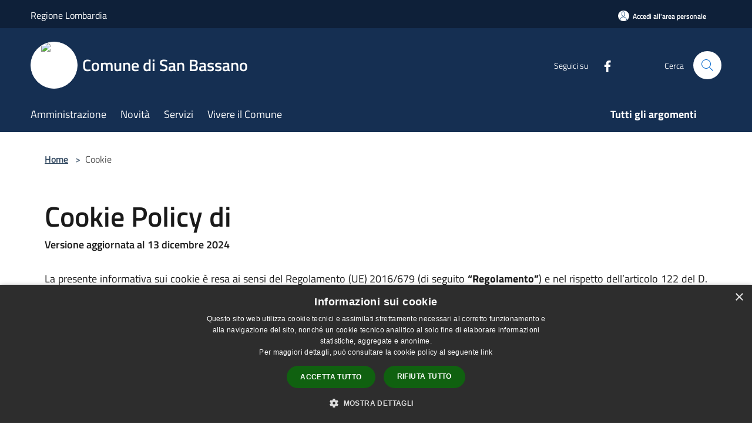

--- FILE ---
content_type: text/html; charset=UTF-8
request_url: https://www.comune.sanbassano.cr.it/it/cookie
body_size: 69628
content:
<!doctype html>
<html class="no-js" lang="it">
    <head>
        <meta charset="utf-8">
        <meta name="viewport" content="width=device-width, initial-scale=1, shrink-to-fit=no">
        <meta http-equiv="X-UA-Compatible" content="IE=edge"/>
        <meta name="csrf-token" content="OK0ee8JH7Yh8HCEStjUXCLV5RaUfOGbVyBxm6yLl">
        <title>Cookie - Comune di San Bassano</title>
                <link rel="stylesheet" href="/bootstrap-italia/dist/css/bootstrap-italia.min.css">
        <link rel="stylesheet" href="/css/agid.css?id=8e7e936f4bacc1509d74">
        <link rel="stylesheet" href="/css/ionicons/ionicons.min.css">

                        <link rel="canonical" href="https://www.comune.sanbassano.cr.it/it/cookie" />

        <style>
        
        .background-theme-lighter {
            background-color: rgba(21,47,82,0.1);
        }
    
        :root {
            --pui-cstm-primary: hsl(214deg,59%,20%);
            --pui-cstm-primary-rgb: 21, 47, 82;
            --pui-cstm-primary-hover: hsl(214deg, 59%, 30%);
            --pui-cstm-primary-active: hsl(214deg, 59%, 33%);
            --pui-cstm-primary-text-color: hsl(0deg, 0%, 100%);
            --pui-cstm-secondary: hsl(214deg, 59%, 20%);
            --pui-cstm-secondary-rgb: 21, 47, 82;
            --pui-cstm-secondary-hover: hsl(214deg, 59%, 30%);
            --pui-cstm-secondary-active: hsl(214deg, 59%, 33%);
            --pui-cstm-secondary-text-color: hsl(0deg, 0%, 100%);
        }
    
        .button-transparent {
            box-shadow: inset 0 0 0 2px #152f52;
            color: #152f52;
        }

        .text-button-transparent {
            color: #152f52;
        }

        .icon-button-transparent {
            fill: #152f52 !important;
        }

        .button-fill-header {
            background-color: #152f52;
        }

        .button-transparent:hover {
            box-shadow: inset 0 0 0 2px #122a49;
            color: #122a49;
        }

        .button-fill-header:hover {
            background-color: #122a49;
        }

        .pagination-menu .page-link[aria-current] {
            color: #152f52 !important;
            border: 1px solid #152f52 !important;
        }

        .pagination-menu .page-link:hover {
            color: #122a49 !important;
        }

        .pagination-menu .page-link .icon-primary {
            fill: #152f52 !important;
        }
    
        .responsive-table thead th {
            background-color: #152f52;
            border: 1px solid #0e2039;
        }

        .responsive-table thead th {
            background-color: #152f52;
            border: 1px solid #0e2039;
        }

        @media (min-width: 480px) {
            .responsive-table tbody th[scope=row] {
                border-left: 1px solid #0e2039;
                border-bottom: 1px solid #0e2039;
            }

            .responsive-table tbody td {
                border-left: 1px solid #0e2039;
                border-bottom: 1px solid #0e2039;
                border-right: 1px solid #0e2039;
            }

            .responsive-table tbody td:last-of-type {
                border-right: 1px solid #0e2039;
            }
        }

        @media (max-width: 767px) {
            .responsive-table tbody th[scope=row] {
                background-color:#152f52;
            }
        }
    #footer-feedback {
        background-color: #152f52;
    }#footer-banner {
        background-color: #152f52;
    }.link-list-wrapper ul li a.list-item.active {
        background: #152f52;
    }.it-header-slim-wrapper {
            background-color: #0e2039;
        }
        .it-header-slim-wrapper .it-header-slim-wrapper-content .it-header-slim-right-zone button {
            background-color: #0e2039;
        }
        .btn-personal {
            background-color: #0e2039!important;
            border-color: #0e2039!important;
        }
        .btn-personal:hover {
            background-color: #0e2039!important;
            border-color: #0e2039!important;
        }
        .btn-personal:active {
            background-color: #0e2039!important;
            border-color: #0e2039!important;
        }
        .btn-personal:focus {
            background-color: #0e2039!important;
            border-color: #0e2039!important;
            box-shadow: none !important;
        }.it-header-slim-wrapper .it-header-slim-wrapper-content .it-header-slim-right-zone button:hover {
            background-color: #0c1c31;
        }.it-header-center-wrapper {
            background-color: #152f52;
        }@media (min-width: 992px) {
            .it-header-navbar-wrapper {
                background-color: #152f52;
            }
        }.page-father-button {
            background-color: #152f52;
        }
    .navbar-alerts-link-active{
        background-color: #152f52;
    }
    .btn-custom {
        background-color:#152f52;
    }
    .btn-custom:focus {
        box-shadow: inset 0 1px 0 rgb(255 255 255 / 15%), 0 1px 1px rgb(0 0 0 / 8%), 0 0 0 0.2rem rgba(21,47,82,0.5);
    }
    .btn-custom:not(:disabled):not(.disabled).active,
    .btn-custom:not(:disabled):not(.disabled):active,
    .btn-custom:hover {
        background-color:#0e2039;
    }
    .btn-custom:not(:disabled):not(.disabled).active:focus,
    .btn-custom:not(:disabled):not(.disabled):active:focus {
        box-shadow: inset 0 3px 5px rgb(0 0 0 / 13%), 0 0 0 0.2rem rgba(21,47,82,0.5);
    }/*custom  css events*/
        .events-bar {
            background-color: #152f52!important;
        }
        .event__detail {
            background-color: #0e2039!important;
        }
        .event--selected {
            background-color: #0e2039;
        }
        .event:active, .event:focus, .event:hover {
            background-color: #0e2039;
        }
        .it-calendar-wrapper .it-header-block-title {
            background-color: #152f52;
        }
    
        .btn-registry {
            background-color: #152f52;
        }
        .btn-registry:hover {
            background-color: #122a49;
        }
        .btn-custom {
            background-color: #152f52;
        }
        .btn-custom:hover {
            background-color: #122a49;
        }
    
    #progressbar .active {
        color: #152f52;
    }

    #progressbar li.active:before,
    #progressbar li.active:after {
        background: #152f52;
    }

    .progress-bar {
        background-color: #152f52;
    }

    .funkyradio input:checked ~ label:before,
    .funkyradio input:checked ~ label:before {
        background-color: #152f52;
    }

    .funkyradio input:empty ~ label:before,
    .funkyradio input:empty ~ label:before {
        background-color: #152f52;
    }

    #msform .action-button {
        background: #152f52;
    }

    #msform .action-button:hover,
    #msform .action-button:focus {
        background-color: #122a49;
    }

    #msform input:focus,
    #msform textarea:focus {
        border: 1px solid #152f52;
    }
    
    #left-menu .pnrr_separator .bg {
        background-color: #152f52;
    }
    .theme-color {
        background-color: #152f52 !important;
    }
    .time-events {
        background-color: #152f52 !important;
    }
        .btn-primary {
            border: 2px solid #152f52;
        }
        .btn-primary:hover {
            border: 2px solid #122a49;
        }
        .back-to-top {
            background-color: #152f52;
        }
        .it-header-center-wrapper .h2.no_toc {
            background-color: #152f52;
        }
    
        .link-list-wrapper ul li a span {
            color: #152f52;
        }
    
    </style>
                <meta name="description" content="Sito ufficiale Comune di San Bassano">
<meta property="og:title" content="Cookie" />
<meta property="og:locale" content="it_IT" />
<meta property="og:description" content="" />
<meta property="og:type" content="website" />
<meta property="og:url" content="https://www.comune.sanbassano.cr.it/it/cookie" />
<meta property="og:image" content="https://san-bassano-api.municipiumapp.it/s3/720x960/s3/6111/sito/stemma.jpg" />



    <link rel="icon" type="image/png" href="https://san-bassano-api.municipiumapp.it/s3/150x150/s3/6111/sito/stemma.jpg">
    <link rel="apple-touch-icon" href="https://san-bassano-api.municipiumapp.it/s3/150x150/s3/6111/sito/stemma.jpg">

    


<!-- Attenzione a buttare script lato API -->
    <script type="text/javascript" charset="UTF-8" src="//cdn.cookie-script.com/s/935952fbe05d41224ca0fb640583038a.js"></script>
    </head>
    <body class="">
        <a href="#main-content" class="sr-only">Salta al contenuto principale</a>
                <div id="loading-layer" class="loading">
            <div class="loading__icon loading__icon--ripple">
                <div></div>
                <div></div>
            </div>
        </div>


        <header class="it-header-wrapper it-header-sticky" data-bs-toggle="sticky" data-bs-position-type="fixed" data-bs-sticky-class-name="is-sticky" data-bs-target="#header-nav-wrapper">
    <div class="it-header-slim-wrapper">
    <div class="container-fluid container-municipium-agid">
        <div class="row">
            <div class="col-12">
                <div class="it-header-slim-wrapper-content pl-0">

                                        <a class="d-lg-block navbar-brand" >
                                                    Regione Lombardia
                                            </a>


                    <div class="it-header-slim-right-zone">
                                                                            <a class="btn btn-primary btn-icon btn-full btn-personal"
                                href="https://www.comune.sanbassano.cr.it/it/private"
                                data-element="personal-area-login" aria-label="Accedi all&#039;area personale">
                                <span class="rounded-icon" aria-hidden="true">
                                    <svg class="icon icon-primary" aria-label="Accesso Utente">
                                        <use xlink:href="/bootstrap-italia/dist/svg/sprites.svg#it-user"></use>
                                    </svg>
                                </span>
                                <span class="d-none d-lg-block">Accedi all&#039;area personale</span>
                            </a>
                                                                                                
                                            </div>
                </div>
            </div>
        </div>
    </div>
</div>


    <div class="it-nav-wrapper">
        <div class="it-header-center-wrapper">
            <div class="container-fluid container-municipium-agid">
                <div class="row">
                    <div class="col-12">
                        <div class="it-header-center-content-wrapper">

                            <div class="it-brand-wrapper">
    <a href="/">

                    <span class="municipality__squared">
                <img src="//san-bassano-api.municipiumapp.it/s3/150x150/s3/6111/sito/stemma.jpg" alt="logo">
            </span>
        
                    <div class="ml-2 it-brand-text">
                <span class="h2 no_toc">Comune di San Bassano</span>
            </div>
            </a>
</div>

                                                            <div class="it-right-zone">
                                                                        <div class="it-socials d-none d-md-flex">
                                        <span>Seguici su</span>
                                        <ul>
                                                                                                                                                <li class="single-social-phone">
                                                        <a aria-label="Facebook" href="https://www.facebook.com/comunedisanbassano?locale=it_IT" title="Facebook" target="_blank">
                                                            <svg class="icon" role="img" aria-label="Facebook"><use href="/bootstrap-italia/dist/svg/sprites.svg#it-facebook"></use></svg>
                                                        </a>
                                                    </li>
                                                                                                                                                                                                                                                                                                                                                                                                                                                                                                                                                                                                                                                                                                                                                                                                        </ul>
                                    </div>
                                                                        <div class="it-search-wrapper">
                                        <span class="d-none d-md-block">Cerca</span>
                                        <a aria-label="Cerca" class="search-link rounded-icon"
                                        href="#" data-bs-toggle="modal" data-bs-target="#searchModal">
                                            <svg class="icon" aria-label="Cerca" role="img">
                                                <use
                                                    xlink:href="/svg/agid.svg#it-search"></use>
                                            </svg>
                                        </a>
                                    </div>
                                </div>
                                                    </div>
                    </div>
                </div>
            </div>
        </div>
                    <div class="it-header-navbar-wrapper" id="header-nav-wrapper">
                <div class="container-fluid container-municipium-agid">
                    <div class="row">
                        <div class="col-12">
                            <nav class="navbar navbar-expand-lg has-megamenu">
                                <button aria-controls="nav10" aria-expanded="false"
                                        aria-label="Toggle navigation" class="custom-navbar-toggler"
                                        data-bs-target="#nav10" data-bs-toggle="navbarcollapsible" type="button">
                                    <svg class="icon" aria-label="Menù" role="img">
                                        <use
                                            xlink:href="/svg/agid.svg#it-burger"></use>
                                    </svg>
                                </button>
                                <div class="navbar-collapsable" id="nav10">
                                    <div class="overlay"></div>
                                    <div class="menu-wrapper">
                                        <div class="close-div" style="padding:0px">
                                            <button class="btn close-menu" type="button" title="Chiudi menù">
                                                <svg class="icon icon-close" aria-label="Chiudi menù">
                                                    <use xlink:href="/svg/agid.svg#close"></use>
                                                </svg>
                                            </button>
                                        </div>
                                        <div class="navbar-logo mobile-only">
                                            <div class="row align-items-center">
                                                <div class="col-4">
                                                    <span class="municipality__logo pl-3">
                                                        <img src="//san-bassano-api.municipiumapp.it/s3/6111/sito/stemma.jpg" alt="logo">
                                                    </span>
                                                </div>
                                                <div class="col-6">
                                                    <span class="navbar-municipality">Comune di San Bassano</span>
                                                </div>
                                                <div class="col-2">
                                                </div>
                                            </div>
                                        </div>
                                        <ul class="navbar-nav" id="main-navigation" data-element="main-navigation"
                                        >
                                                                                                                                                    <li class="nav-item">
        <a class="nav-link nav-link-menu " href="https://www.comune.sanbassano.cr.it/it/menu/amministrazione" target="" data-element="management">
                            <span>Amministrazione</span>
                    </a>
    </li>
                                                                                                                                                                                                    <li class="nav-item">
        <a class="nav-link nav-link-menu " href="https://www.comune.sanbassano.cr.it/it/menu/news" target="" data-element="news">
                            <span>Novità</span>
                    </a>
    </li>
                                                                                                                                                                                                    <li class="nav-item">
        <a class="nav-link nav-link-menu " href="https://www.comune.sanbassano.cr.it/it/menu/servizi" target="" data-element="all-services">
                            <span>Servizi</span>
                    </a>
    </li>
                                                                                                                                                                                                    <li class="nav-item">
        <a class="nav-link nav-link-menu " href="https://www.comune.sanbassano.cr.it/it/menu/vivere-il-comune" target="" data-element="live">
                            <span>Vivere il Comune</span>
                    </a>
    </li>
                                                                                                                                                                                                                                                                                                                            </ul>
                                                                                                                                                                    <ul class="navbar-nav navbar-nav-last" id="third-navigation">
                                                                                                                                                                                                                                                                                                                                                                                                                                                                                                                                                                                                                                                                                                                                                                                                                                                <li class="nav-item">
        <a class="nav-link nav-link-menu nav-link-last" href="https://www.comune.sanbassano.cr.it/it/topics" target="" data-element="all-topics">
                            <span><b>Tutti gli argomenti</b></span>
                    </a>
    </li>
                                                                                                                                                                                                                                                                                                        </ul>
                                                                                <ul class="navbar-nav navbar-nav-auth mobile-only">
                                                                                                                                        <li class="nav-item">
                                                    <a class="nav-link nav-link-menu mobile-only" href="https://www.comune.sanbassano.cr.it/it/private">
                                                        <span>Accedi all&#039;area personale</span>
                                                    </a>
                                                </li>
                                                                                                                                </ul>
                                                                                    <div class="container-social-phone mobile-only">
                                                <h1 class="h3">Seguici su</h1>
                                                <ul class="socials-phone">
                                                                                                                                                                    <li class="single-social-phone">
                                                            <a aria-label="Facebook" href="https://www.facebook.com/comunedisanbassano?locale=it_IT" title="Facebook" target="_blank">
                                                                <svg class="icon" aria-label="Facebook" role="img"><use href="/bootstrap-italia/dist/svg/sprites.svg#it-facebook"></use></svg>
                                                            </a>
                                                        </li>
                                                                                                                                                                                                                                                                                                                                                                                                                                                                                                                                                                                                                                                                                                                                                                                                                                                                                                                                                </ul>
                                            </div>
                                                                            </div>
                                </div>
                            </nav>
                        </div>
                    </div>
                </div>
            </div>
            </div>
</header>

        <main id="main-content">

                                <section id="breadcrumb" class=" container-fluid container-municipium-agid  px-4 my-4" >
    <div class="row">
        <div class="col px-lg-4">
            <nav class="breadcrumb-container" aria-label="breadcrumb">
                <ol class="breadcrumb" data-element="breadcrumb">
                    <li class="breadcrumb-item">
                        <a href="https://www.comune.sanbassano.cr.it/it">Home</a>
                        <span class="separator">&gt;</span>
                    </li>

                                                            


                    

                    
                    
                    
                    
                    
                    
                    
                    
                    

                    
                    
                    
                    
                    
                                                                                                    
                    
                    
                                        
                    
                    

                    
                    
                    
                    
                    
                    
                    
                    
                    
                                        

                                                                        <li class="breadcrumb-item active" aria-current="page">
                                Cookie
                            </li>
                                            
                                                            
                                        
                                        
                    
                                                            
                                        
                    
                    
                    
                    
                    
                    
                    
                    
                    
                    
                                        
                    
                    
                    
                    
                    
                                        
                    
                    
                    
                    
                    
                    
                    
                    
                    
                    
                                    </ol>
            </nav>

        </div>
    </div>
</section>

    <section id="page" class="container-fluid container-municipium-agid px-4 my-4" style="text-align:justify">
        <div class="row">
                            <div class="col-lg-12 px-lg-4 py-lg-2">
            
            
                            <!DOCTYPE html>
<html>
<head>
	<meta charset="UTF-8" />
</head>
<body>

	<h1 style="word-wrap: break-word;">Cookie Policy di </h1>
	<h1 class="h6">Versione aggiornata al 13 dicembre 2024</h1><br/>
	<p>La presente informativa sui cookie è resa ai sensi del Regolamento (UE) 2016/679 (di seguito <b>“Regolamento”</b>)
		e nel rispetto dell’articolo 122 del D. Lgs. n. 196/2003 - Codice in materia di protezione dei dati personali
		(di seguito <b>“Codice Privacy”</b>), nonché dei Provvedimenti generali del Garante per la Protezione dei Dati
		Personali n. 229 dell’8 maggio 2014 e n. 231 del 10 giugno 2021 in materia di cookie, ed è rivolta a coloro che
		si collegano al sito . <br /> L’informativa è resa soltanto per il sito sopra menzionato (di seguito
		<b>“Sito”</b>) e non anche per altri siti web eventualmente consultati dall’utente tramite appositi link presenti
		sul Sito. <br />
	<h1 class="h3">1. Titolare del trattamento</h1>
	<p>Il Titolare del trattamento dei dati è , con sede in  (di seguito
		<b>""</b> o anche il <b>“Titolare”</b>). <br />
	</p>
	<h1 class="h3">2. Cosa sono i cookie e a che cosa servono</h1>
	<p>I cookie sono piccoli file di testo che i siti web visitati dall’utente inviano al suo terminale, dove vengono
		memorizzati per essere poi ritrasmessi agli stessi siti alla successiva visita del medesimo utente. <br />
		Tipicamente i cookie possono essere installati: <br />
	<ul>
		<li>direttamente dal proprietario e/o responsabile del sito web (c.d. <b>cookie di prima parte</b>); </li>
		<li>da responsabili estranei al sito web visitato dall’utente (c.d. <b>cookie di terza parte</b>) e ciò in virtù
			della presenza sul sito consultato di elementi riconducibili a siti o da web server diversi (ad esempio
			immagini, specifici link a pagine di altri domini ecc..). </li>
	</ul> Le informazioni raccolte tramite cookie di prima parte sono conservate dal gestore del sito che l’utente ha
	visitato, mentre quelle raccolte tramite cookie terze parti sono conservate dalle terze parti medesime. </p>
	<h1 class="h3">Tipologie di cookie</h1>
	<p>I cookie sono usati per differenti finalità (come, ad esempio, esecuzione di autenticazioni informatiche,
		monitoraggio di sessioni, ecc..). <br /> I cookie tecnici sono quelli che consentono la normale navigazione
		di un sito, nonché il corretto funzionamento dello stesso. Poiché consentono attività essenziali per una
		ottimale fruizione di un sito, hanno la funzione di agevolare la consultazione del sito da parte degli utenti.
		<br /> Essi non vengono utilizzati per scopi ulteriori e sono normalmente installati direttamente dal titolare
		o gestore del sito web. Possono essere suddivisi in: <br />
	<ul>
		<li>
			<b>cookie di navigazione o di sessione:</b> garantiscono la normale navigazione e fruizione del sito web
			(permettendo, ad esempio, di realizzare un acquisto o autenticarsi per accedere ad aree riservate);
		</li>
		<li>
			<b>cookie analytics:</b> vengono utilizzati per collezionare informazioni sull’uso dei siti e possono essere
			assimilati ai cookie tecnici laddove utilizzati direttamente dal gestore del sito per raccogliere
			informazioni, in forma aggregata, sul numero degli utenti e su come questi visitano il sito stesso;
		</li>
		<li>
			<b>cookie di funzionalità:</b> permettono all’utente la navigazione in funzione di una serie di criteri
			selezionati (ad esempio, la lingua) al fine di migliorare il servizio reso allo stesso.
		</li>
	</ul> L’utilizzo di tali cookie (di prima o terza parte) è indispensabile per il corretto funzionamento di un sito
	web e dei servizi legati agli stessi siti (ad esempio login o accesso alle funzioni riservate nei siti). <br />
	Per l’installazione di tali cookie non è richiesto il previo consenso degli utenti. </p>
	<h1 class="h3">Elenco dei cookie tecnici presenti sul Sito.</h1>
	<p>
	<ul>
		<li>
			<b>CookieScriptConsent:</b> Utilizzato per memorizzare le preferenze dell'utente in merito al consenso per
			l'utilizzo dei cookie sul sito
		</li>
		<li>
			<b>info:</b> Per migliorare la qualità del servizio percepito dall'utente
		</li>
		<li>
			<b>laravel_session:</b> Per la gestione della sessione.
		</li>
		<li>
			<b>session_id:</b> Per la gestione della sessione.
		</li>
		<li>
			<b>udid:</b> Per la gestione della sessione, identifica univocamente l'utente.
		</li>
		<li>
			<b>XSRF-TOKEN:</b> E' utilizzato per prevenire attacchi Cross-Site Request Forgery (CSRF).
		</li>
	</ul>
	</p>
	<h1 class="h3">Eliminazione e gestione dei cookie</h1>
	<p>Decidendo di chiudere il banner, saranno installati unicamente cookie tecnici. <br /> In ogni caso, l’utente
		potrà impostare il suo dispositivo in modo da accettare tutti i cookie, ricevere notifiche quando un cookie
		viene inviato o non ricevere affatto cookie. <br /> Per una ottimale gestione, attivazione e disattivazione
		dei cookie a seconda del browser utilizzato per visualizzare il Sito Le forniamo i seguenti collegamenti a
		rubriche di aiuto dei browser più utilizzati:
		<a href="https://support.microsoft.com/en-us/windows/manage-cookies-in-microsoft-edge
			  -view-allow-block-delete-and-use-168dab11-0753-043d-7c16-ede5947fc64d">Microsoft Edge</a>,
		<a href="https://support.apple.com/guide/safari/manage-cookies-sfri11471/mac">Safari</a>,
		<a href="https://support.google.com/chrome/answer/95647?hl=it&hlrm=it">Chrome</a>,
		<a href="https://support.mozilla.org/it/kb/protezione-antitracciamento-avanzata-firefox-desktop?
			  redirectslug=Attivare+e+disattivare+i+cookie&redirectlocale=it">Firefox</a>,
		<a href="https://help.opera.com/en/latest/web-preferences/#cookies">Opera</a> . </p>
	<h1 class="h3">A chi può rivolgerSi per le Sue richieste e per esercitare i Suoi diritti</h1>
	<p>Per qualsiasi ulteriore informazione o esercitare i diritti di cui agli artt. 15-22 del Regolamento UE 2016/679
		potrà inviare una e-mail a . Infine, Lei ha il diritto di proporre un reclamo al Garante per la
		protezione dei dati personali qualora ritenga che il trattamento di Suoi dati personali avvenga in violazione
		della normativa applicabile. </p>
	<h1 class="h3">Modifiche a questa Cookie Policy</h1>
	<p>L’eventuale entrata in vigore di nuove normative di settore, l'aggiornamento dei vari tipi di cookie o
		intervenute innovazioni tecnologiche potrebbero richiedere la necessità di variare la presente informativa.
		È pertanto possibile che la stessa subisca modifiche nel tempo. Si invita, quindi, l’utente a consultare
		periodicamente questa pagina. <br />  assicura di fare tutto quanto è nelle proprie
		possibilità per fornire all’utente ogni informazione relativa ai cookie che verranno rilasciati. </p>

</body>
</html>
                    </div>
                </div>
    </section>
            
        </main>

                    <section id="box-evaluate">
    <div class=" theme-color ">
        <div class="container">
            <div class="row d-flex justify-content-center border-container  theme-color ">
                <div class="col-12 col-lg-6">
                    <div class="cmp-rating pt-lg-80 pb-lg-80" id="">
                        <div class="card shadow card-wrapper card-evaluate" data-element="feedback">
                            <div class="cmp-rating__card-first flex flex-direction-column align-items-center">
                                <div class="card-header border-0">
                                                                        <h2 class="title-evaluate" data-element="feedback-title">Quanto sono chiare le informazioni su questa pagina?</h2>
                                                                    </div>
                                <input type="hidden" name="type" value="cookie">
                                <input type="hidden" name="path" value="it/cookie">
                                <input type="hidden" name="lang" value="it">
                                <input type="hidden" name="typeEvaluateId" value="">
                                <div class="card-body">
                                    <fieldset class="rating rating-evaluate">
                                        <legend style="display:none">Valuta il Servizio</legend>
                                        <input type="radio" id="star5a" name="ratingA" value="5">
                                        <label class="full rating-star active" for="star5a" data-element="feedback-rate-5">
                                            <svg class="icon icon-sm" role="img" aria-labelledby="star5a" aria-label="star5" viewBox="0 0 24 24" id="it-star-full-1" xmlns="http://www.w3.org/2000/svg">
                                                <path d="M12 1.7L9.5 9.2H1.6L8 13.9l-2.4 7.6 6.4-4.7 6.4 4.7-2.4-7.6 6.4-4.7h-7.9L12 1.7z"></path>
                                                <path fill="none" d="M0 0h24v24H0z"></path>
                                            </svg>
                                        </label>
                                        <input type="radio" id="star4a" name="ratingA" value="4">
                                        <label class="full rating-star active" for="star4a" data-element="feedback-rate-4">
                                            <svg class="icon icon-sm" role="img" aria-labelledby="star4a" aria-label="star4" viewBox="0 0 24 24" id="it-star-full-2" xmlns="http://www.w3.org/2000/svg">
                                                <path d="M12 1.7L9.5 9.2H1.6L8 13.9l-2.4 7.6 6.4-4.7 6.4 4.7-2.4-7.6 6.4-4.7h-7.9L12 1.7z"></path>
                                                <path fill="none" d="M0 0h24v24H0z"></path>
                                            </svg>
                                        </label>
                                        <input type="radio" id="star3a" name="ratingA" value="3">
                                        <label class="full rating-star active" for="star3a" data-element="feedback-rate-3">
                                            <svg class="icon icon-sm" role="img" aria-labelledby="star3a" aria-label="star3" viewBox="0 0 24 24" id="it-star-full-3" xmlns="http://www.w3.org/2000/svg">
                                                <path d="M12 1.7L9.5 9.2H1.6L8 13.9l-2.4 7.6 6.4-4.7 6.4 4.7-2.4-7.6 6.4-4.7h-7.9L12 1.7z"></path>
                                                <path fill="none" d="M0 0h24v24H0z"></path>
                                            </svg>
                                        </label>
                                        <input type="radio" id="star2a" name="ratingA" value="2">
                                        <label class="full rating-star active" for="star2a" data-element="feedback-rate-2">
                                            <svg class="icon icon-sm" role="img" aria-labelledby="star2a" aria-label="star2" viewBox="0 0 24 24" id="it-star-full-4" xmlns="http://www.w3.org/2000/svg">
                                                <path d="M12 1.7L9.5 9.2H1.6L8 13.9l-2.4 7.6 6.4-4.7 6.4 4.7-2.4-7.6 6.4-4.7h-7.9L12 1.7z"></path>
                                                <path fill="none" d="M0 0h24v24H0z"></path>
                                            </svg>
                                        </label>
                                        <input type="radio" id="star1a" name="ratingA" value="1">
                                        <label class="full rating-star active" for="star1a" data-element="feedback-rate-1">
                                            <svg class="icon icon-sm" role="img" aria-labelledby="star1a" aria-label="star1" viewBox="0 0 24 24" id="it-star-full-5" xmlns="http://www.w3.org/2000/svg">
                                                <path d="M12 1.7L9.5 9.2H1.6L8 13.9l-2.4 7.6 6.4-4.7 6.4 4.7-2.4-7.6 6.4-4.7h-7.9L12 1.7z"></path>
                                                <path fill="none" d="M0 0h24v24H0z"></path>
                                            </svg>
                                        </label>
                                    </fieldset>
                                </div>
                            </div>
                            <div class="cmp-rating__card-second d-none" data-step="3">
                                <div class="card-header border-0 mb-0">
                                    <h1 class="title-medium-2-bold mb-0 h4" id="rating-feedback">Grazie, il tuo parere ci aiuterà a migliorare il servizio!</h1>
                                </div>
                            </div>
                            <div class="form-rating">
                                <div data-step="1">
                                    <div class="cmp-steps-rating">
                                        <fieldset class="fieldset-rating-one d-none" data-element="feedback-rating-positive">
                                            <div class="iscrizioni-header w-100">
                                                <div class="step-title d-flex align-items-center justify-content-between drop-shadow">
                                                    <legend class="d-block d-lg-inline" data-element="feedback-rating-question">Quali sono stati gli aspetti che hai preferito?</legend>
                                                    <h1 class="step step-first h6">1/2</h1>
                                                </div>
                                            </div>
                                            <div class="cmp-steps-rating__body">
                                                <div class="cmp-radio-list">
                                                    <div class="card card-teaser shadow-rating">
                                                        <div class="card-body">
                                                            <div class="form-check m-0">
                                                                <div class="radio-body border-bottom border-light cmp-radio-list__item">
                                                                    <input name="rating1" type="radio" id="radio-1">
                                                                    <label for="radio-1" data-element="feedback-rating-answer">Le indicazioni erano chiare</label>
                                                                </div>
                                                                <div class="radio-body border-bottom border-light cmp-radio-list__item">
                                                                    <input name="rating1" type="radio" id="radio-2">
                                                                    <label for="radio-2" data-element="feedback-rating-answer">Le indicazioni erano complete</label>
                                                                </div>
                                                                <div class="radio-body border-bottom border-light cmp-radio-list__item">
                                                                    <input name="rating1" type="radio" id="radio-3">
                                                                    <label for="radio-3" data-element="feedback-rating-answer">Capivo sempre che stavo procedendo correttamente</label>
                                                                </div>
                                                                <div class="radio-body border-bottom border-light cmp-radio-list__item">
                                                                    <input name="rating1" type="radio" id="radio-4">
                                                                    <label for="radio-4" data-element="feedback-rating-answer">Non ho avuto problemi tecnici</label>
                                                                </div>
                                                                <div class="radio-body border-bottom border-light cmp-radio-list__item">
                                                                    <input name="rating1" type="radio" id="radio-5">
                                                                    <label for="radio-5" data-element="feedback-rating-answer">Altro</label>
                                                                </div>
                                                            </div>
                                                        </div>
                                                    </div>
                                                </div>
                                            </div>
                                        </fieldset>
                                        <fieldset class="fieldset-rating-two d-none" data-element="feedback-rating-negative">
                                            <div class="iscrizioni-header w-100">
                                                <div class="step-title d-flex align-items-center justify-content-between drop-shadow">
                                                    <legend class="d-block d-lg-inline" data-element="feedback-rating-question">
                                                        Dove hai incontrato le maggiori difficoltà?
                                                    </legend>
                                                    <h1 class="step step-first h6">1/2</h1>
                                                </div>
                                            </div>
                                            <div class="cmp-steps-rating__body">
                                                <div class="cmp-radio-list">
                                                    <div class="card card-teaser shadow-rating">
                                                        <div class="card-body">
                                                            <div class="form-check m-0">
                                                                <div class="radio-body border-bottom border-light cmp-radio-list__item">
                                                                    <input name="rating2" type="radio" id="radio-6">
                                                                    <label for="radio-6" class="active" data-element="feedback-rating-answer">A volte le indicazioni non erano chiare</label>
                                                                </div>
                                                                <div class="radio-body border-bottom border-light cmp-radio-list__item">
                                                                    <input name="rating2" type="radio" id="radio-7">
                                                                    <label for="radio-7" class="active" data-element="feedback-rating-answer">A volte le indicazioni non erano complete</label>
                                                                </div>
                                                                <div class="radio-body border-bottom border-light cmp-radio-list__item">
                                                                    <input name="rating2" type="radio" id="radio-8">
                                                                    <label for="radio-8" class="active" data-element="feedback-rating-answer">A volte non capivo se stavo procedendo correttamente</label>
                                                                </div>
                                                                <div class="radio-body border-bottom border-light cmp-radio-list__item">
                                                                    <input name="rating2" type="radio" id="radio-9">
                                                                    <label for="radio-9" class="active" data-element="feedback-rating-answer">Ho avuto problemi tecnici</label>
                                                                </div>
                                                                <div class="radio-body border-bottom border-light cmp-radio-list__item">
                                                                    <input name="rating2" type="radio" id="radio-10">
                                                                    <label for="radio-10" class="active" data-element="feedback-rating-answer">Altro</label>
                                                                </div>
                                                            </div>
                                                        </div>
                                                    </div>
                                                </div>
                                            </div>
                                        </fieldset>
                                    </div>
                                </div>
                                <div class="second-fieldset d-none" data-step="2">
                                    <div class="cmp-steps-rating">
                                        <fieldset>
                                            <div class="iscrizioni-header w-100">
                                                <div class="step-title d-flex align-items-center justify-content-between drop-shadow mb-3">
                                                    <legend class="d-block d-lg-inline">
                                                        Vuoi aggiungere altri dettagli?
                                                    </legend>
                                                    <h1 class="step h6">2/2</h1>
                                                </div>
                                            </div>
                                            <div class="cmp-steps-rating__body">
                                                <div class="form-group evaluate-form-group">
                                                    <label for="formGroupExampleInputWithHelp" class="">Dettaglio</label>
                                                    <input type="text" autocomplete=feedback-input-text" data-element="feedback-input-text" class="form-control"
                                                           id="formGroupExampleInputWithHelp" aria-describedby="formGroupExampleInputWithHelpDescription" maxlength="200">
                                                    <small id="formGroupExampleInputWithHelpDescription" class="form-text">
                                                        Inserire massimo 200 caratteri</small>
                                                    <div class="frc-captcha mt-4" data-sitekey="MQEFVR26C37UVFOK"></div>
                                                    <small id="captcha-mandatory" class="form-text d-none">È necessario verificare che tu non sia un robot</small>
                                                </div>
                                            </div>
                                        </fieldset>
                                    </div>
                                </div>
                                <div class="d-flex flex-nowrap pt-4 w-100 justify-content-center button-shadow d-none container-button-evaluate">
                                    <button class="btn btn-outline-primary fw-bold me-4 btn-back" type="button">precedente</button>
                                    <button class="btn btn-primary fw-bold btn-next" type="submit" form="rating">successivo</button>
                                </div>
                            </div>
                        </div>
                    </div>
                </div>
            </div>
        </div>
    </div>
</section>

        
                    <section id="box-contacts">
        <div class="bg-grey-card pb-5 pt-0">
            <div class="container-fluid container-municipium-agid">
                <div class="row d-flex justify-content-center p-contacts">
                    <div class="col-12 col-lg-6">
                        <div class="cmp-contacts">
                            <div class="card w-100">
                                <div class="card-body card-body-contacts">
                                    <h2 class="title-medium-2-semi-bold">Contatta il comune</h2>
                                    <ul class="contact-list p-0">
                                                                                    <li>
                                                <a class="list-item" href="https://www.comune.sanbassano.cr.it/it/faq">
                                                <svg class="icon icon-primary icon-sm" aria-hidden="true" aria-label="Help">
                                                <use href="/bootstrap-italia/dist/svg/sprites.svg#it-help-circle"></use>
                                                </svg><span>Leggi le domande frequenti</span></a>
                                            </li>
                                                                                                                            <li><a class="list-item" href="https://www.comune.sanbassano.cr.it/it/help"
                                             data-element="contacts">
                                            <svg class="icon icon-primary icon-sm" aria-hidden="true" aria-label="Mail">
                                            <use href="/bootstrap-italia/dist/svg/sprites.svg#it-mail"></use>
                                            </svg><span>Richiedi Assistenza</span></a></li>
                                                                                                                            <li>
                                                <a class="list-item" href="tel:0374 373 163">
                                                <svg class="icon icon-primary icon-sm" aria-hidden="true" aria-label="Phone">
                                                <use href="/bootstrap-italia/dist/svg/sprites.svg#it-hearing"></use>
                                                </svg><span>Chiama il comune 0374 373 163</span></a>
                                            </li>
                                                                                                                                                                    <li>
                                                <a class="list-item" href="https://www.comune.sanbassano.cr.it/it/book" data-element="appointment-booking">
                                                <svg class="icon icon-primary icon-sm" aria-hidden="true" aria-label="Calendar">
                                                <use href="/bootstrap-italia/dist/svg/sprites.svg#it-calendar"></use>
                                                </svg><span>Prenota un appuntamento</span></a>
                                            </li>
                                                                            </ul>

                                                                            <h2 class="title-medium-2-semi-bold mt-4">Problemi in città</h2>
                                        <ul class="contact-list p-0">
                                        <li><a class="list-item" href="https://www.comune.sanbassano.cr.it/it/new-issue">
                                            <svg class="icon icon-primary icon-sm" aria-hidden="true" aria-label="Marker">
                                                <use href="/bootstrap-italia/dist/svg/sprites.svg#it-map-marker-circle"></use>
                                            </svg><span>Segnala disservizio</span></a></li>
                                        </ul>
                                                                    </div>
                            </div>
                        </div>
                    </div>
                </div>
            </div>
        </div>
    </section>
        
        <div class="bd-example">
            <a href="#top" aria-hidden="true" tabindex="-1" data-bs-toggle="backtotop" class="back-to-top back-to-top-show" id="example" aria-label="Torna su">
                <svg class="icon icon-light" aria-label="Torna su"><use href="/bootstrap-italia/dist/svg/sprites.svg#it-arrow-up"></use></svg>
            </a>
        </div>

        <footer class="it-footer">
        <div class="it-footer-main">
                                    <div class="container-fluid container-municipium-agid">
                <div class="footer-part-container">
                    <div class="row clearfix align-items-center">
                                                    <div class="col-sm-4">
                                <div class="it-brand-wrapper">
    <a href="/">

                    <span class="municipality__squared">
                <img src="//san-bassano-api.municipiumapp.it/s3/150x150/s3/6111/sito/stemma.jpg" alt="logo">
            </span>
        
                    <div class="ml-2 it-brand-text">
                <span class="h2 no_toc">Comune di San Bassano</span>
            </div>
            </a>
</div>
                            </div>
                            <div class="col-sm-3">
                                <img class="eu_logo" src="/images/footer/logo-eu-inverted.svg" alt="Eu logo">
                            </div>
                            <div class="col-sm-2"></div>
                                                            <div class="col-sm-3 footer-part-container-custom footer-seguici">
                                    <h1 class="h4">
    Seguici su
</h1>

<ul class="list-inline text-left social">

                        <li class="list-inline-item">
                <a class="p-2 text-white socials" aria-label="Facebook" href="https://www.facebook.com/comunedisanbassano?locale=it_IT" title="Facebook" target="_blank">
                    <svg class="icon icon-sm icon-white align-top" role="img" aria-label="Social">
                        <use xlink:href="/svg/agid.svg#it-facebook"></use></svg>
                    <span class="sr-only">Facebook</span>
                </a>
            </li>
                                                                                                
</ul>
                                </div>
                                                                        </div>
                </div>

                                    <div class="py-4 footer-part-container-custom">
                                                    <section class="lista-sezioni">
<div class="row">
<div class="col-lg-3 col-md-3 col-sm-6">
<h1>Amministrazione</h1>
<ul class="footer-list clearfix">
<li><a title="Organi di governo" href="/it/page/organi-di-governo">Organi di Governo</a></li>
<li><a title="Aree amministrative" href="/it/page/aree-amministrative">Aree Amministrative</a></li>
<li><a title="Uffici" href="/it/page/uffici">Uffici</a></li>
<li><a title="Enti e fondazioni" href="/it/page/enti-e-fondazioni">Enti e fondazioni</a></li>
<li><a title="Politici" href="/it/page/politici">Politici</a></li>
<li><a title="Personale amministrativo" href="/it/page/personale-amministrativo">Personale Amministrativo</a></li>
<li><a title="Documenti e Dati" href="/it/menu/236074">Documenti e dati</a></li>
</ul>
</div>
<div class="col-lg-3 col-md-3 col-sm-6">
<h1>Categorie di Servizio</h1>
<ul class="footer-list clearfix">
<li><a title="Anagrafe e stato civile" href="/it/page/106904?fromService=1">Anagrafe e stato civile</a></li>
<li><a title="Cultura e tempo libero" href="/it/page/106905?fromService=1">Cultura e tempo libero</a></li>
<li><a title="Vita lavorativa" href="/it/page/106906?fromService=1">Vita lavorativa</a></li>
<li><a title="Imprese e Commercio" href="/it/page/106907?fromService=1">Imprese e Commercio</a></li>
<li><a title="Catasto e urbanistica" href="/it/page/106909?fromService=1">Catasto e urbanistica</a></li>
<li><a title="Mobilit&agrave; e trasporti" href="/it/page/106911?fromService=1">Mobilit&agrave; e trasporti</a></li>
</ul>
</div>
<div class="col-lg-3 col-md-3 col-sm-6">
<div>&nbsp;</div>
<ul class="footer-list clearfix">
<li><a title="Educazione e formazione" href="/it/page/106912?fromService=1">Educazione e formazione</a></li>
<li><a title="Giustizia e sicurezza pubblica" href="/it/page/106913?fromService=1">Giustizia e sicurezza pubblica</a></li>
<li><a title="Tributi,finanze e contravvenzioni" href="/it/page/106914?fromService=1">Tributi,finanze e contravvenzioni</a></li>
<li><a title="Ambiente" href="/it/page/106915?fromService=1">Ambiente</a></li>
<li><a title="Salute, benessere e assistenza" href="/it/page/106916?fromService=1">Salute, benessere e assistenza</a></li>
<li><a title="Autorizzazioni" href="/it/page/106917?fromService=1">Autorizzazioni</a></li>
</ul>
</div>
<div class="col-lg-3 col-md-3 col-sm-6">
<h1>Novit&agrave;</h1>
<ul class="footer-list clearfix">
<li><a href="/it/news?type=1">Notizie</a></li>
<li><a href="/it/news?type=2">Comunicati</a></li>
<li><a href="/it/news?type=3">Avvisi</a></li>
</ul>
<h1>Vivere il Comune</h1>
<ul class="footer-list clearfix">
<li><a href="/it/point-of-interests">Luoghi</a></li>
<li><a href="/it/events">Eventi</a></li>
</ul>
</div>
<div class="col-lg-3 col-md-3 col-sm-6">
<h1>Contatti</h1>
<p>Comune di San Bassano (CR)<br>Piazza del Comune, 5 - 26020<br>Codice Fiscale: 00298350190<br>Partita IVA: 00298350190<br><br></p>
<p>PEC: info@pec.comune.sanbassano.cr.it&nbsp;<br>Centralino Unico: +39 0374 373 163</p>
</div>
<div class="col-lg-3 col-md-3 col-sm-6">
<div>&nbsp;</div>
<ul class="footer-list clearfix">
<li><a title="Prenotazione appuntamento" href="/it/book" data-element="appointment-booking">Prenotazione appuntamento</a></li>
<li><a title="Segnalazione disservizio" href="/it/new-issue" data-element="report-inefficiency">Segnalazione disservizio</a></li>
<li><a title="Accesso all'informazione" href="/it/faq" data-element="faq">Leggi le FAQ</a></li>
<li><a title="Richiesta assistenza" href="/it/help">Richiesta assistenza</a></li>
</ul>
</div>
<div class="col-lg-3 col-md-3 col-sm-6">
<div>&nbsp;</div>
<ul class="footer-list clearfix">
<li><a href="https://trasparenza.comune.sanbassano.cr.it/pagine/amministrazione-trasparente" target="_blank" rel="noopener">Amministrazione trasparente</a></li>
<li><a title="Informativa privacy" href="/it/privacy">Informativa privacy</a></li>
<li><a href="/it/legal_notices" target="_blank" rel="noopener" data-element="legal-notes">Note legali</a></li>
<li><a title="Dichiarazione di accessibilit&agrave;" href="https://form.agid.gov.it/view/17470370-93bc-11f0-bc3f-3f4fe351cfd9" data-element="accessibility-link">Dichiarazione di accessibilit&agrave;</a></li>
</ul>
</div>
</div>
</section>
                                            </div>
                            </div>
        </div>
    <div class="it-footer-small-prints clearfix">
        <div class="container-fluid container-municipium-agid">
            <div class="row">
    <div class="col-6">
        <ul class="it-footer-small-prints-list list-inline mb-0 d-flex flex-column flex-md-row flex-wrap-wrap">
            <li class="list-inline-item ">
                <a href="https://www.comune.sanbassano.cr.it/it/feeds" title="Feed Rss">
                    RSS
                </a>
            </li>

            <li class="list-inline-item ">
                <a href="https://www.comune.sanbassano.cr.it/it/accessibility" title="Accessibilità">
                    Accessibilità
                </a>
            </li>

            <li class="list-inline-item ">
                <a href="https://www.comune.sanbassano.cr.it/it/privacy" title="Privacy" data-element="privacy-policy-link">
                    Privacy
                </a>
            </li>
            <li class="list-inline-item active">
                <a href="https://www.comune.sanbassano.cr.it/it/cookie" title="Cookie">
                    Cookie
                </a>
            </li>
            <li class="list-inline-item ">
                <a href="https://www.comune.sanbassano.cr.it/it/sitemap" title="Mappa del sito">
                    Mappa del sito
                </a>
            </li>

            
                    </ul>
    </div>
    <div class="col-6">
        <ul class="it-footer-small-prints-list list-inline mb-0 d-flex flex-column flex-md-row justify-content-flex-end">
            <li class="list-inline-item ">
                <div id="footer-copy">
                                                                        Copyright © 2026 • Comune di San Bassano • Powered by <a href="http://www.municipiumapp.it">Municipium</a> • <a href=https://cloud.municipiumapp.it/admin>Accesso redazione</a>
                                                            </div>
            </li>
        </ul>
    </div>


</div>

        </div>
    </div>
</footer>
                <div class="modal fade" id="searchModal" tabindex="-1" role="dialog" aria-labelledby="searchModalTitle" aria-hidden="false">

    <div class="modal-dialog" role="document">
        <div class="modal-content py-4">

            <form id="ricerca" action="https://www.comune.sanbassano.cr.it/it/search" method="post">
                <input type="hidden" name="_token" value="OK0ee8JH7Yh8HCEStjUXCLV5RaUfOGbVyBxm6yLl">                <input type="hidden" name="type" value="">

                <div class="modal-header-fullsrc">
                    <div class="container-fluid container-municipium-agid">
                        <div class="row">
                            <div class="col-11">
                                <h1 class="modal-title" id="searchModalTitle">
                                    <span>Cerca</span>
                                </h1>
                            </div>
                            <div class="col-1">
                                <button class="close" type="button" data-bs-dismiss="modal" aria-label="Chiudi">
                                    <svg class="search_icon" style="fill:black" aria-label="Chiudi">
                                        <use xlink:href="/bootstrap-italia/dist/svg/sprites.svg#it-close"></use>
                                    </svg>
                                </button>
                            </div>
                        </div>
                    </div>
                </div>

                <div class="modal-body-search">
                    <div class="container-fluid container-municipium-agid">
                        <div class="row">
                            <div class="col-lg-12 col-md-12 col-sm-12">
                                <div class="form-group mt-5">
                                    <label class="active" for="input-search">
                                        Inserisci i termini di ricerca
                                    </label>
                                    <input type="text" id="input-search" autocomplete="off" name="search" value="">

                                </div>

                                <p>
                                    Seleziona il tipo di contenuti in cui vuoi cercare
                                </p>
                                <div class="search-types">

                                                                                                                <button type="button" class="search-type btn btn-default btn-xs btn-outline-primary" data-type="">
                                            Tutto
                                        </button>
                                                                            <button type="button" class="search-type btn btn-default btn-xs btn-outline-secondary" data-type="administration">
                                            Amministrazione
                                        </button>
                                                                            <button type="button" class="search-type btn btn-default btn-xs btn-outline-secondary" data-type="news">
                                            Notizie
                                        </button>
                                                                            <button type="button" class="search-type btn btn-default btn-xs btn-outline-secondary" data-type="servizi">
                                            Servizi
                                        </button>
                                                                            <button type="button" class="search-type btn btn-default btn-xs btn-outline-secondary" data-type="events">
                                            Eventi
                                        </button>
                                                                            <button type="button" class="search-type btn btn-default btn-xs btn-outline-secondary" data-type="point_of_interests">
                                            Punti di interesse
                                        </button>
                                                                            <button type="button" class="search-type btn btn-default btn-xs btn-outline-secondary" data-type="life_events">
                                            Eventi della vita
                                        </button>
                                                                            <button type="button" class="search-type btn btn-default btn-xs btn-outline-secondary" data-type="site_pages">
                                            Pagine
                                        </button>
                                                                            <button type="button" class="search-type btn btn-default btn-xs btn-outline-secondary" data-type="garbages">
                                            Rifiuti
                                        </button>
                                                                    </div>


                                <div class="mt-5">

                                    <button type="submit" class="btn btn-primary btn-lg btn-icon">
                                        <svg class="icon icon-white" aria-label="cerca nel sito">
                                            <use xlink:href="/svg/agid.svg#it-search"></use>
                                        </svg>
                                        <span>cerca nel sito</span>
                                    </button>
                                </div>

                            </div>
                        </div>

                    </div>
                </div>
            </form>
        </div>
    </div>
</div>

        <script>
            window.environment = "production";
        </script>

        <script src="/js/agid-home.js?id=768ce8b4217fb16b2539"></script>
        <script src="/js/all-agid-home.js?id=98c31f6098758e4cdb1e"></script>

                    <script src="/js/agid.js?id=b769351908ea0a524f9a"></script>
            <script src="/js/all-agid.js?id=85c2d801798c5e190aa9"></script>
            <script src="/js/jquery-validation/dist/jquery.validate.min.js"></script>
        
        <script src="/bootstrap-italia/dist/js/bootstrap-italia.bundle.min.js"></script>

            <script type="module" src="https://apis.maggioli.cloud/rest/captcha/v2/widget.module.min.js?version=1.1"></script>

            </body>
</html>
